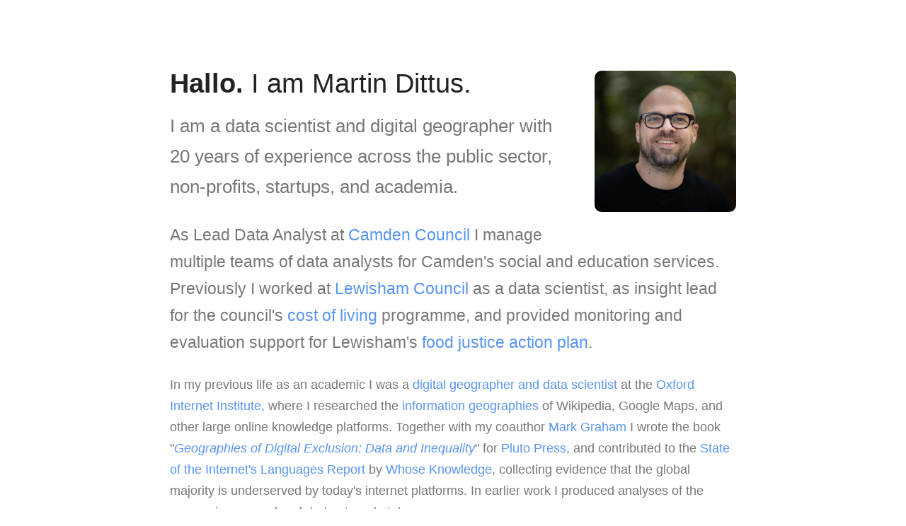

--- FILE ---
content_type: text/html
request_url: https://martindittus.info/
body_size: 6888
content:
<!doctype html>
<html lang="en">
<head>
  <meta charset="utf-8">
  <meta http-equiv="X-UA-Compatible" content="IE=edge,chrome=1">
  <meta name="viewport" content="width=device-width, initial-scale=1">

  <link rel="shortcut icon" href="./favicon.ico">
  <link rel="stylesheet" href="./css/style.css">
  
    <title>Martin Dittus: featured work, talks, and other activities</title>
  <style type="text/css" media="screen">
  
  .intro header {
    position: relative;
  }
  .intro .about h1 {
    font-size: 2.5em;
    font-weight: normal;
  }
  .intro .about h1 .hallo {
    font-weight: bold;
  }
  .intro .about h1 .twitter {
    font-size: 0.6em;
    color: #444444;
  }
  .intro .about img {
    right: 0;
    top: 0;
    float: right;
    margin-left: 2em;
    margin-bottom: 1em;
    -moz-border-radius: 10px;
    border-radius: 10px;
  }
  .intro p {
    font-size: 1.5em;
  	line-height:1.7;
    margin-bottom: 1.1em;
    /* margin-bottom: 0.4em; */
  }
  .lede {
    font-size: 1.7em !important;
    margin-bottom: 1.1em;
  }
  .minor {
    font-size: 1.2em !important;
    margin-bottom: 0.9em !important;
  }
  .listing {
    margin-top: 3em;
  }
  .publication {
    font-style: italic;
  }
  </style>
  </head>

<body>
<div itemscope itemtype="http://schema.org/Person">
  <section id="page">
    <section class="intro">
      <header class="about">
        <img src="images/4295-418798-square.jpg" width="200" height="200" itemprop="image" alt="Photo of Martin Dittus" />
        <h1><span class="hallo">Hallo.</span> I am <span itemprop="name">Martin Dittus</span>. <!-- <span class="twitter">@<a href="https://twitter.com/dekstop">dekstop</a> on Twitter.</span> --></h1>
        <div itemprop="description">
            <p class="lede">I am a <span itemprop="jobtitle">data scientist and digital geographer</span> with 20 years of experience across the public sector, non-profits, startups, and academia.</p>
            
            <p>As Lead Data Analyst at <a href="https://www.camden.gov.uk">Camden Council</a> I manage multiple teams of data analysts for Camden's social and education services. Previously I worked at <a href="https://lewisham.gov.uk" title="Lewisham Council">Lewisham Council</a> as a data scientist, as insight lead for the council's <a href="https://lewisham.gov.uk/support" title="Lewisham Council - Cost of living crisis">cost of living</a> programme, and provided monitoring and evaluation support for Lewisham's <a href="https://lewisham.gov.uk/myservices/socialcare/health/food-justice-action-plan" title="Lewisham Council - Food justice action plan">food justice action plan</a>.</p> 

            <p class="minor">In my previous life as an academic I was a <a href="https://www.oii.ox.ac.uk/people/martin-dittus/">digital geographer and data scientist</a> at the <a href="https://www.oii.ox.ac.uk/">Oxford Internet Institute</a>, where I researched the <a href="https://geography.oii.ox.ac.uk">information geographies</a> of Wikipedia, Google Maps, and other large online knowledge platforms. Together with my coauthor <a href="http://www.markgraham.space">Mark Graham</a> I wrote the book "<a href="https://www.oii.ox.ac.uk/research/publications/geographies-of-digital-exclusion-data-and-inequality/" title="OII | Geographies of Digital Exclusion: Data and Inequality" class="publication">Geographies of Digital Exclusion: Data and Inequality</a>" for <a href="https://www.plutobooks.com">Pluto Press</a>, and contributed to the <a href="https://internetlanguages.org/en/numbers/" title="Numbers - State of the Internet&#39;s Languages Report">State of the Internet&#39;s Languages Report</a> by <a href="https://whoseknowledge.org">Whose Knowledge</a>, collecting evidence that the global majority is underserved by today's internet platforms. In earlier work I produced analyses of the economic geography of <a href="https://www.oii.ox.ac.uk/research/projects/economic-geog-darknet/">darknet marketplaces</a>.</p>

            <p class="minor">I completed a PhD in computer science at the <a href="http://www.cities.io/">ICRI Cities</a> at University College London, where I researched community engagement for the <a href="http://www.hotosm.org/">Humanitarian OpenStreetMap Team</a> (HOT), a volunteer initiative with thousands of contributors. I have <a href="https://scholar.google.co.uk/citations?user=oltSvzgAAAAJ">published papers</a> in major academic venues, and two of them have received awards. It was very much a <a href="https://www.openstreetmap.org/user/dekstop/diary">collaborative effort</a>, and we couldn’t have done it without a lot of community support!</p>
        
        <p class="minor">I have previously been 
          a software developer and project manager at <a href="http://www.last.fm">Last.fm</a>, 
          a trustee for U.K. charity <a href="https://www.localwelcome.org">Local Welcome</a>, 
          a director and trustee of the <a href="https://london.hackspace.org.uk">London Hackspace</a>,
          an organiser for <a href="http://hackthebarbican.org">Hack the Barbican</a> and the <a href="https://www.emfcamp.org">Electromagnetic Field</a> camping festival,
          a cat herder for <a href="https://en.wikipedia.org/wiki/Air_Quality_Egg">Air Quality Egg</a> contributors, and more.<p>
            
            <p class="minor">My data visualisations have been featured in the Times Comprehensive Atlas of the World (16<sup>th</sup> ed.) [<a href="https://collins.co.uk/products/9780008610111" title="The Times Comprehensive Atlas of the World: (16th edition) &ndash; Collins">1</a>], Infosthetics [<a href="https://web.archive.org/web/20170704094653/http://infosthetics.com/archives/2006/10/music_chart_arcs.html" title="music habits chart arcs - information aesthetics">2</a>][<a href="https://web.archive.org/web/20170704094653/http://infosthetics.com/archives/2011/09/revealing_the_listening_habits_of_lastfm_users.html" title="Revealing the Periodic Listening Habits of last.fm Users - information aesthetics">3</a>], Visual Complexity [<a href="https://web.archive.org/web/20230608174955/http://visualcomplexity.com/vc/project.cfm?id=385" title="visualcomplexity.com | Chart Arcs">4</a>][<a href="https://web.archive.org/web/20230329141449/http://www.visualcomplexity.com/vc/project.cfm?id=403" title="visualcomplexity.com | IRC Arcs">5</a>], FlowingData [<a href="http://flowingdata.com/2011/09/13/last-fm-scrobbles-as-calendar-heat-map/" title="Last.fm scrobbles as calendar heat map | FlowingData">6</a>], in print magazine De:Bug [<a href="http://datavis.dekstop.de/debug-2010/debug148_page_10.pdf" title="">7</a>], Manuel Lima’s Visual Complexity book [<a href="https://archive.org/details/visualcomplexity0000lima" title="Visual Complexity: Mapping Patterns of Information">8</a>], the German-language Visual Simplexity book [<a href="http://www.amazon.de/Visual-Simplexity-Darstellung-großer-Datenmengen/dp/3868020993/">9</a>], and elsewhere.</p>
        </div>
      </header>
    </section>
    
    <section class="listing" id="projects">
      <header class="header">
        <h2>Past work</h2>
      </header>

      <section class="thumbnails clearfix">
      
          <a href="https://www.openstreetmap.org/user/dekstop/diary">
            <img width="300" src="./images/projects/hot-world-map-20150521.png" alt="Research diary"/>
            <span><strong>Research diary</strong>: contributor engagement in humanitarian mapping</span>
          </a>
      
          <a href="https://www.openstreetmap.org/user/dekstop/diary/39935">
            <img width="300" src="./images/projects/sotm_2016_timeline.png" alt="Research diary"/>
            <span>State of the Map 2016: Building large-scale crowdsourcing communities with the Humanitarian OpenStreetMap Team</span>
          </a>

          <a href="https://www.openstreetmap.org/user/dekstop/diary/38007">
            <img width="300" src="./images/projects/overview_contributor_growth.png" alt="Research diary"/>
            <span>OII Talk: Big Data and Putting the World's Vulnerable People on the Map</span>
          </a>
     
          <!-- 
          <a href="https://www.openstreetmap.org/user/dekstop/diary/37488">
            <img width="300" src="./images/projects/josm_mapathons.png" alt="Research diary"/>
            <span>Should we teach JOSM to first-time mapathon attendees?</span>
          </a>
          -->
      
          <a href="https://www.openstreetmap.org/user/dekstop/diary/36169">
            <img width="300" src="./images/projects/mm_stats.png" alt="Research diary"/>
            <span>Missing Maps: the first year in stats &amp; charts</span>
          </a>
      
          <a href="https://www.openstreetmap.org/user/dekstop/diary/36184">
            <img width="300" src="./images/projects/participation-inequality.png" alt="Research diary"/>
            <span>Participation inequality in humanitarian mapping</span>
          </a>
      
          <a href="https://www.openstreetmap.org/user/dekstop/diary/36253">
            <img width="300" src="./images/projects/unknown-pleasures-preview.png" alt="Research diary"/>
            <span>Unknown Pleasures (of humanitarian mapping)</span>
            </a>
      
          <a href="./posts/sensors.html">
            <img width="300" src="./images/projects/cosm-tag-cloud.png" alt="Research diary"/>
            <span>Collective Sensor Networks</span>
          </a>
      
          <a href="http://dekstop.de/weblog/2011/09/lastfm_heatmap_calendars/">
            <img width="300" src="./images/projects/lastfm-heatmap-calendar.png" alt="Visualisation"/>
            <span>Last.fm Heatmap Calendars</span>
          </a>
      
      </section>
    </section>

    <section class="listing" id="talks">
      <header class="header">
        <h2>Selection of talks</h2>
      </header>

      <section class="thumbnails clearfix">
     
          <a href="http://talks.dekstop.de/Martin%20Dittus%20CSCW2017%2020170228.pdf">
            <img width="300" src="./images/talks/cscw2017.png" alt="Talk slides"/>
            <span>Mass participation during emergency response:
            Event-centric crowdsourcing in humanitarian mapping</span>
          </a>
      
          <a href="https://www.openstreetmap.org/user/dekstop/diary/39935">
            <img width="300" src="./images/talks/sotm2016.png" alt="Talk slides"/>
            <span>Building Large-scale Crowdsourcing Communities with the Humanitarian OpenStreetMap Team</span>
          </a>
      
          <a href="https://www.openstreetmap.org/user/dekstop/diary/38007">
            <img width="300" src="./images/talks/oii-missingmaps.png" alt="Talk slides"/>
            <span>Big Data and Putting the World's Vulnerable People on the Map</span>
          </a>
      
          <a href="https://www.openstreetmap.org/user/dekstop/diary/36169">
            <img width="300" src="./images/talks/mm-powwow.png" alt="Talk slides"/>
            <span>Missing Maps: the first year in stats &amp; charts</span>
          </a>
      
          <a href="http://talks.dekstop.de/Martin%20Dittus%20%23hotsummit%2020150502.pdf">
            <img width="300" src="./images/talks/hot-summit.png" alt="Talk slides"/>
            <span>Contributor engagement in humanitarian mapping</span>
          </a>
      
          <!-- <a href="http://talks.dekstop.de/martin%20dittus%20-%20social%20innovation%20cities%202014-10-01.pdf">
            <img width="300" src="./images/talks/innovation-cities-rome.png" alt="Talk slides"/>
            <span>Open data sets collected by "everyone"</span>
            </a> -->
      
          <a href="http://talks.dekstop.de/mdittus%20ccss%202014-02-21%20diy%20sensor%20networks.pdf">
            <img width="300" src="./images/talks/diy-sensor-networks.png" alt="Talk slides"/>
            <span>DIY sensor networks: community-driven environmental monitoring</span>
          </a>
      
          <a href="http://talks.dekstop.de/urban%20data%20hack%202014-02-15.pdf">
            <img width="300" src="./images/talks/urban-data-work.png" alt="Talk slides"/>
            <span>Urban data work: a practitioner’s perspective</span>
          </a>
      
          <!-- <a href="http://talks.dekstop.de/martin%20dittus%20-%20open%20hardware%20at%20LHS.pdf">
            <img width="300" src="./images/talks/open-hardware.png" alt="Talk slides"/>
            <span>V&amp;A Design Culture Salon: "Open" hardware projects at the London Hackspace, the highs and lows</span>
          </a> -->
      
          <!-- <a href="http://talks.dekstop.de/martin%20dittus%20-%20politics%20of%20making.pdf">
            <img width="300" src="./images/talks/politics-of-making.png" alt="Talk slides"/>
            <span>Mini Maker Faire London: The Politics of Making</span>
          </a> -->
      
          <a href="http://talks.dekstop.de/martin%20dittus%20-%20community%20spaces.pdf">
            <img width="300" src="./images/talks/creative-community-spaces.png" alt="Talk slides"/>
            <span>Creative community spaces: London Hackspace, Electromagnetic Field, and Hack the Barbican</span>
          </a>
      
          <!-- <a href="http://talks.dekstop.de/martind%20-%20Sensor%20Commons%20EMF%20talk%202012.pdf">
            <img width="300" src="./images/talks/community-sensing.png" alt="Talk slides"/>
            <span>A sensor commons: DIY environmental monitoring</span>
            </a> -->
      
          <!-- <a href="http://talks.dekstop.de/2009-04-23%20big%20data%20little%20money.pdf">
            <img width="300" src="./images/talks/bigdata-little-money.png" alt="Talk slides"/>
            <span>London Geek Nights: Lots of data, little money. A Last.fm perspective</span>
          </a> -->
      
          <a href="http://talks.dekstop.de/osmotic%20friday%202008-05-30.pdf">
            <img width="300" src="./images/talks/tags-tag-radio-at-lastfm.png" alt="Talk slides"/>
            <span>Tags and tag radio at Last.fm</span>
          </a>
      
      </section>
    </section>
    
    <section class="listing" id="past">
      <header class="header">
        <h2>Other activities</h2>
      </header>

      <ul id="post-list">
      
        <!-- <li>
          <aside class="dates">Date</aside>
          <h2>Title</h2>
          <p>Description.</p>
        </li> -->
      
        <li>
          <aside class="dates">October 2014</aside>
          <h2><a href="http://talks.dekstop.de/martin%20dittus%20-%20social%20innovation%20cities%202014-10-01.pdf">Open data sets collected by "everyone"</a></h2>
          <p>A talk at <a href="http://innovationweek.makerfairerome.eu/en/">Innovation Week Rome</a> on the topic of community knowledge: data and information collected by community groups. During this event 300 people, 30 facilitators, and 10 international speakers were co-creating ideas for a social innovation city. <a href="http://talks.dekstop.de/martin%20dittus%20-%20social%20innovation%20cities%202014-10-01.pdf">Slides</a></p>
        </li>
      
        <li>
          <aside class="dates">February 2014</aside>
          <h2><a href="http://talks.dekstop.de/urban%20data%20hack%202014-02-15.pdf">A practitioner’s perspective on urban data work</a></h2>
          <p>A talk at <a href="http://urbandatahack.com/">Urban Data Hack</a> about my data visualisation and data analysis work in the context of urban spaces, including work by colleagues at the ICRI Cities. Closes with comments on technology-based solutions to social problems, and some suggestions on how best to start looking for important problems. <a href="http://talks.dekstop.de/urban%20data%20hack%202014-02-15.pdf">Slides</a>.</p>
        </li>
      
        <li>
          <aside class="dates">January 2014</aside>
          <h2><a href="http://talks.dekstop.de/martin%20dittus%20-%20open%20hardware%20at%20LHS.pdf">Open hardware projects at the London Hackspace</a></h2>
          <p>A talk for <a href="http://designculturesalon.org/" title="Design Culture Salon">Design Culture Salon</a> at the Victoria &amp; Albert Museum in London, the world's leading museum of art and design. Part of a <a href="http://www.vam.ac.uk/whatson/event/3015/design-culture-salon-transparent-design-what-does-it-mean-4400/" title="Design Culture Salon: Transparent Design:  what does it mean? | What's On | Victoria and Albert Museum">panel on transparent design</a> with Jessi Baker, Alison Powell, Gillian Youngs, and Kevin Walker. What are the ethics and politics of transparency, and is this is being adequately factored into design practice? <a href="http://talks.dekstop.de/martin%20dittus%20-%20open%20hardware%20at%20LHS.pdf" title="">Slides</a>.</p>
        </li>

        <li>
          <aside class="dates">September 2013</aside>
          <h2><a href="http://web.archive.org/web/20150209234927/http://2013.stateofthemap.org/blog/changing-ratio-openstreetmap-community-diversity-sotm-2013/" title="State of the Map 2013 :: Changing the Ratio: OpenStreetMap Community Diversity">OpenStreetMap community diversity</a></h2>
          <p>An article for <a href="http://2013.stateofthemap.org">State of the Map</a>, the annual gathering of the global OpenStreetMap community. Maps have a peculiar ability to act as a stage for shared concerns, as catalysts and connectors for a wide range of interests.</p>
        </li>
      
        <li>
          <aside class="dates">July 2013</aside>
          <h2><a href="http://youtube.com/watch?v=xhesd2GQ7Cw">The politics of making</a></h2>
          <p>A panel discussion at the <a href="http://makerfaireelephantandcastle.com/">Elephant &amp; Castle Mini Maker Faire</a> with Cory Doctorow, Sarah Corbet, Eva Verhoeven, and Nelly Trakidou. Can maker culture be understood as political act, as resistance against late capitalism? <a href="http://talks.dekstop.de/martin%20dittus%20-%20politics%20of%20making.pdf">Slides</a>, <a href="http://youtube.com/watch?v=xhesd2GQ7Cw">video</a>.</p>
        </li>
      
        <li>
          <aside class="dates">May 2013</aside>
          <h2><a href="http://bartlettplexus.com/plexus-6-_-14th-of-may-2013/" title="The Bartlett Plexus, UCL">Creative community spaces</a></h2>
          <p>A talk at <a href="http://bartlettplexus.com/">Bartlett Plexus</a> about the London Hackspace, the Electromagnetic Field camping festival, and Hack the Barbican as community-created spaces. <a href="http://talks.dekstop.de/martin%20dittus%20-%20community%20spaces.pdf">Slides</a>, <a href="http://vimeo.com/68478320">video</a>.</p>
        </li>
      
        <li>
          <aside class="dates">August 2012</aside>
          <h2><a href="http://talks.dekstop.de/martind%20-%20Sensor%20Commons%20EMF%20talk%202012.pdf">A sensor commons: DIY environmental monitoring</a></h2>
          <p>A talk at the <a href="http://web.archive.org/web/20120803215619/https://www.emfcamp.org/">Electromagnetic Field</a> camping festival, reviewing a range of global DIY environmental monitoring activities. The Air Quality Egg, SafeCast, DIY spectrometry, and more. <a href="http://talks.dekstop.de/martind%20-%20Sensor%20Commons%20EMF%20talk%202012.pdf">Slides</a>.</p>
        </li>
      
        <li>
          <aside class="dates">September 2011</aside>
          <h2><a href="http://datavis.dekstop.de/last.fm_heatmap_calendars/" title="Last.fm Heatmap Calendars">Last.fm heatmap calendars</a></h2>
          <p>Visualising the music listening habits of selected Last.fm users. In total the project involved the aggregation of 8.7 million scrobbles across ~180 graphs. <a href="http://datavis.dekstop.de/last.fm_heatmap_calendars/" title="Last.fm Heatmap Calendars">Project page</a>, <a href="http://dekstop.de/weblog/2011/09/lastfm_heatmap_calendars/" title="Heatmap Calendars of Last.fm Scrobbles - dekstop weblog">blog post</a>.</p>
        </li>
      
        <li>
          <aside class="dates">July 2009</aside>
          <h2><a href="http://dekstop.de/weblog/2009/07/music_feeds/" title="Music Feeds -- Pop Culture Snippets, Opinionated Commentary, and Lots and Lots of Noise - dekstop weblog">Music Feeds</a></h2>
          <p>A now defunct music blog aggregator, built at the first ever music hack day in London. You could filter posts with Last.fm user profiles, a fulltext search, and more. The results were great: pop culture snippets, opinionated commentary, podcast feeds, and lots of noise. <a href="http://dekstop.de/weblog/2009/07/music_feeds/" title="Music Feeds -- Pop Culture Snippets, Opinionated Commentary, and Lots and Lots of Noise - dekstop weblog">Blog post</a>.</p>
        </li>

        <li>
          <aside class="dates">April 2009</aside>
          <h2><a href="https://skillsmatter.com/meetups/362-startup-innovation">Lots of data, little money. A Last.fm perspective</a></h2>
          <p>What to do when the data you have to analyse keeps growing but your budget doesn't? A discussion of how Last.fm became one of the first commercial adopters of Hadoop, and one of the biggest users of commodity distributed systems. <a href="http://talks.dekstop.de/2009-04-23%20big%20data%20little%20money.pdf" title="">Slides</a>, <a href="https://skillsmatter.com/skillscasts/692-what-to-do-when-the-data-you-have-to-analyse-keeps-growing-but-your-budget-doesnt-692">video</a>.</p>
        </li>
      
        <li>
          <aside class="dates">May 2008</aside>
          <h2><a href="http://dekstop.de/weblog/2008/05/pool_radio/" title="Pool Radio: An Aggregator of Mediators - dekstop weblog">Pool Radio</a></h2>
          <p>A now defunct aggregator of hopefully interesting Last.fm radio stations, aggregated from user tag feeds, group forums, global tag charts, and more. <a href="http://dekstop.de/weblog/2008/05/pool_radio/" title="Pool Radio: An Aggregator of Mediators - dekstop weblog">Blog post</a>.</p>
        </li>
      
        <li>
        &hellip; and more.
        </li>
      </ul>
    </section>
    
    <section class="listing" id="links">
      <header class="header">
        <h2>See also</h2>
      </header>
      
      <ul>
          <!-- <li>Twitter: <a href="https://twitter.com/dekstop">dekstop</a></li> -->
        <!-- <li>Freenode IRC: martind</li> -->
        <li>GitHub: <a href="https://github.com/dekstop">dekstop</a></li>
        <li>OpenStreetMap: <a href="http://www.openstreetmap.org/user/dekstop">dekstop</a></li>
        <li>Google Scholar: <a href="https://scholar.google.co.uk/citations?user=oltSvzgAAAAJ">Martin Dittus</a></li>
        <!-- <li>Flickr: <a href="http://www.flickr.com/photos/dekstop/">dekstop</a></li> -->
        <!-- <li>London Hackspace: <a href="http://hack.rs/u/martind">martind</a></li> -->
        <!-- <li>Electromagnetic Field: <a href="http://wiki.emfcamp.org/wiki/User:Martind">martind</a></li> -->
        <!-- <li>Last.fm: <a href="http://www.last.fm/user/martind">martind</a></li> -->
        <!-- <li>Lumi: <a href="https://lumi.do/user/dekstop">dekstop</a></li> -->
        <!-- <li>Blog: <a href="http://dekstop.de/weblog">dekstop.de/weblog</a></li> -->
        <!-- <li>SoundCloud: <a href="https://soundcloud.com/dekstop">dekstop</a></li> -->
        <!-- <li>LinkedIn: <a href="http://www.linkedin.com/in/martindittus">Martin Dittus</a></li> -->
      </ul>
    </section>

    <footer id="footer">
      <p>"<em>The Internet!</em>" he laughs. "<em>For a while computers were very liberating, but now the big problem with computers, apart from the fact that they keep going wrong, is that you've got so many distractions &mdash; email, looking at downloads. Once all you could do was make music but now you really have to be disciplined&hellip;</em>"</p>
      <p>Richard D. James in The Wire issue 237, November 2003.</p>
      
      <!--      <p>Style derived from the <a href="http://cactusformac.com">Cactus</a> default theme.</p> -->
    </footer>
    
  </section>
</div>
</body>
</html>


--- FILE ---
content_type: text/css
request_url: https://martindittus.info/css/style.css
body_size: 1886
content:
/* Reset */
html,body,div,span,applet,object,iframe,h1,h2,h3,h4,h5,h6,p,blockquote,pre,a,abbr,acronym,address,big,cite,code,del,dfn,em,img,ins,kbd,q,s,samp,small,strike,strong,sub,sup,tt,var,b,u,i,center,dl,dt,dd,ol,ul,li,fieldset,form,label,legend,table,caption,tbody,tfoot,thead,tr,th,td,article,aside,canvas,details,embed,figure,figcaption,footer,header,hgroup,menu,nav,output,ruby,section,summary,time,mark,audio,video{border:0;font-size:100%;font:inherit;vertical-align:baseline;margin:0;padding:0}article,aside,details,figcaption,figure,footer,header,hgroup,menu,nav,section{display:block}body{line-height:1}blockquote,q{quotes:none}blockquote:before,blockquote:after,q:before,q:after{content:none}table{border-collapse:collapse;border-spacing:0} 
*, *:before, *:after { -moz-box-sizing: border-box; -webkit-box-sizing: border-box; box-sizing: border-box; }

/* Clearfix */
.clearfix:after {
	content: "";
	display: table;
	clear: both;
}

/* Spacing */
p {
    margin-bottom: 0.4em;
}
.post p,.post ul {
/*    max-width: 600px;*/
/*    margin: 0 auto;*/
}
#post-list li, .post p {
/*    margin-bottom: 20px;*/
}

.post hr {
    border: 0;
    height: 1px;
    background-color: #eee;
    margin: 2em 2em 2em 2em;
}

.post img {
	position: relative;
	max-width: 750px;
	width: 100%;
}

.post img+img {
/*	margin-top: -20px; */
}

/* Base */
html,body {
	min-height: 100%;
}

body {
	font: 15px/1 "Helvetica Neue", Helvetica, Arial, sans-serif;
	color: #777;
	-webkit-font-smoothing: antialiased;
	text-rendering: optimizeLegibility;
	position: relative;
}

em {
    font-style: italic;
}

strong {
    font-weight: bold;
}

#page {
	max-width: 880px;
	margin: 0 auto;
	padding: 100px 40px 100px 40px;
}

#page.post {
	max-width: 880px;
}

.header {
	border-bottom: 1px solid #eee;
}

img {
	max-width: 100%;
}

.thumbnails {
    font-size: 16px;
    margin: 0 auto;
	margin-top: 2em;
/*    text-align: center;*/
}

.thumbnails a {
	width: 49%;
	float: left;
	position: relative;
	margin-bottom: 2em;
}

.thumbnails a {
		margin-right: 2%;
		margin-top: 2%;
/*        opacity: .5;*/
}

.thumbnails a:nth-child(1), .thumbnails a:nth-child(2) {
        margin-top: 0;
}

.thumbnails a:nth-child(2n) {
	margin-right: 0;
}

.thumbnails a,.thumbnails a span, 
#post-list a {
	-webkit-transition: all 0.2s ease;
	-moz-transition: all 0.2s ease;
	-ms-transition: all 0.2s ease;
	-o-transition: all 0.2s ease;
	transition: all 0.2s ease;
}

.thumbnails a img {
	display: block;
	background: #fff;
	width: 100%;
	height: auto;
}

#talks a {
/*    border: 1px solid #eee;*/
/*    width: 100%;*/
}

#talks a img {
    opacity: 0.8;
    filter: gray; /* IE6-9 */
    filter: grayscale(1); /* Firefox 35+ */
    -webkit-filter: grayscale(1); /* Google Chrome, Safari 6+ & Opera 15+ */
    
    padding-top: 3em;
    width: 60%;
    display: block;
    margin: 0 auto;
}

#talks a img:hover {
    filter: none;
    -webkit-filter: grayscale(0);
}

.thumbnails a span {
    position: absolute;
    top: 0.5em;
    left: 0.5em;  
/*    width: 100%;*/
    padding: 0.5em;
    background-color: #fff;  
    color: black;  
    opacity: 1;
    filter:alpha(opacity=70);
}

.thumbnails a:hover, .thumbnails a img:hover, #talks a img:hover {
    opacity: 1;
}

.thumbnails a:hover span {
    opacity: 1;
    background-color: black;  
    color: white;  
}

#post-list h2 {
    font: normal 17px/1.5em "Helvetica Neue",Helvetica,Arial,sans-serif;
}

#post-list li,#archive-list li {
	list-style-type: none;
}

#post-list h1, #post-list h2 {
    color: #333;
    font-weight: bold;
}

#post-list .dates {
	float: right;
	position: relative;
    top: 5px;
	color: #bbb;
}

#footer { 
    border-top: 1px solid #ccc;
	color: #bbb;
	font-size: 14px;
	margin-top: 6em; 
	padding: 2em 0 0 0;
	position: relative;
}

#footer p {
    margin-bottom: 0.7em;
}

/* Type */
/* Accent color */
a	{
    text-decoration: none;
	color: #5694f1;
	-webkit-transition: all 0.2s ease;
	-moz-transition: all 0.2s ease;
	-ms-transition: all 0.2s ease;
	-o-transition: all 0.2s ease;
	transition: all 0.2s ease;
}

a:hover {
    text-decoration: underline;
}

/*ul     { margin: 0; padding: 0; }*/
li    { 
/*    list-style-type: circle;*/
    list-style-position: inside; 
    margin-bottom: 1em;
}

/* Line Height */
.post-body, p { 
	line-height:1.4;
}

h1 {
    line-height: 100%;
	color: #222;
	font-size: 36px;
	margin: 0;
	padding-bottom: 20px;
}

h2 {
    line-height: 100%;
	color: #222;
	font-size: 28px;
	margin: 0;
	padding-bottom: 20px;
}

/* Post Page */
.header {
	border-bottom: 1px solid #eee;
	margin-bottom: 20px;
}

.post {
	margin-bottom: 60px;
}

/* Touch device */
@media screen and (pointer: none) {
    #talks a img:hover {
        filter: none;
        -webkit-filter: grayscale(0);
    }
}

/* Smaller screens */
@media screen and (max-width: 540px) {
	#page { padding: 20px 40px; }
/*    .header { margin-bottom: 40px; }*/
	h1 { font-size: 17px; }
	#footer { margin-top: 40px; padding-bottom: 20px; }
}

@media screen and (max-width:440px) {
	.thumbnails a:nth-child(n) {
		width: 100%;
		max-width: 300px;
		margin: 0 auto;
/*        margin-top: 20px;*/
		display: inline-block;
		float: none;
	}

/*    .thumbnails a:first-child { margin-top: 0; }*/
/*    .header { text-align: center; margin-bottom: 0; }*/
	#page { padding: 20px 20px 40px 20px; }
	.post { margin-bottom: 40px; }
/*    #footer { text-align: center; padding-bottom: 15px; }*/
}
